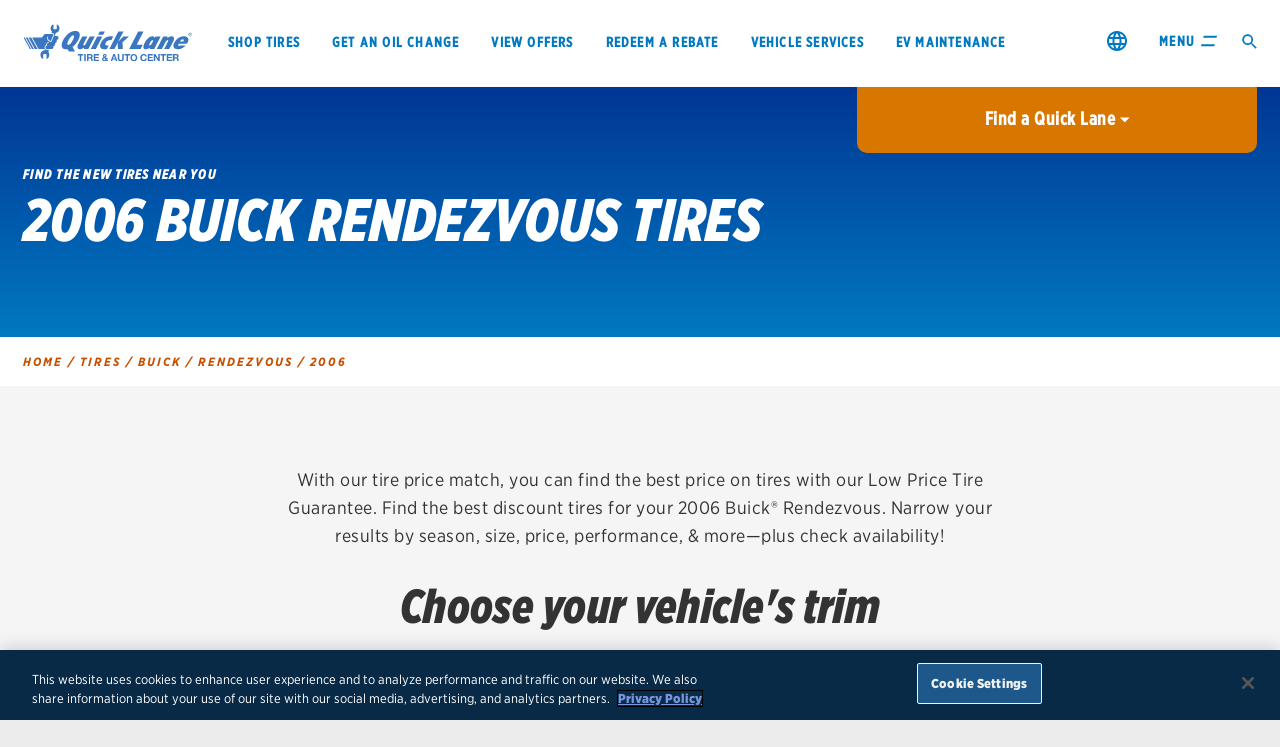

--- FILE ---
content_type: text/html;charset=utf-8
request_url: https://www.quicklane.com/en-us/find-tires/buick/rendezvous/2006/
body_size: 9852
content:
<!DOCTYPE html>
<html class="no-js" lang="en">
<head>
    
    


    
        
                <!-- OneTrust Cookies Consent Notice start -->
                <script defer="defer" type="text/javascript" src="/.rum/@adobe/helix-rum-js@%5E2/dist/rum-standalone.js"></script>
<script src="https://cdn.cookielaw.org/scripttemplates/otSDKStub.js" defer type="text/javascript" charset="UTF-8" data-domain-script="2b7857b7-9f26-4d6f-8939-14422e792f1a"></script>
                <script type="text/javascript">
                        //The script below is to replace “OptanonWrapper()” in your instance of the OneTrust cookie script
                        // function to pull cookie value
                        function getCookie(name) {
                                var value = "; " + document.cookie;
                                var parts = value.split("; " + name + "=");
                                if (parts.length == 2) return parts.pop().split(";").shift();
                        }
                        function OptanonWrapper() {
                                // Get initial OnetrustActiveGroups ids
                                if(typeof OptanonWrapperCount == "undefined"){
                                otGetInitialGrps();
                                }
                                
                                //Delete cookies
                                otDeleteCookie(otIniGrps);
                                
                                // Assign OnetrustActiveGroups to custom variable
                                function otGetInitialGrps(){
                                OptanonWrapperCount = '';
                                otIniGrps =  OnetrustActiveGroups;
                                // console.log("otGetInitialGrps", otIniGrps)
                                }
                                
                                function otDeleteCookie(iniOptGrpId)
                                {
                                var otDomainGrps = JSON.parse(JSON.stringify(Optanon.GetDomainData().Groups));
                                var otDeletedGrpIds = otGetInactiveId(iniOptGrpId, OnetrustActiveGroups);
                                if(otDeletedGrpIds.length != 0 && otDomainGrps.length !=0){
                                for(var i=0; i < otDomainGrps.length; i++){
                                //Check if CustomGroupId matches
                                if(otDomainGrps[i]['CustomGroupId'] != '' && otDeletedGrpIds.includes(otDomainGrps[i]['CustomGroupId'])){
                                for(var j=0; j < otDomainGrps[i]['Cookies'].length; j++){
                                // console.log("otDeleteCookie",otDomainGrps[i]['Cookies'][j]['Name'])
                                //Delete cookie
                                eraseCookie(otDomainGrps[i]['Cookies'][j]['Name']);
                                }
                                }
                                
                                //Check if Hostid matches
                                if(otDomainGrps[i]['Hosts'].length != 0){
                                for(var j=0; j < otDomainGrps[i]['Hosts'].length; j++){
                                //Check if HostId presents in the deleted list and cookie array is not blank
                                if(otDeletedGrpIds.includes(otDomainGrps[i]['Hosts'][j]['HostId']) && otDomainGrps[i]['Hosts'][j]['Cookies'].length !=0){
                                        for(var k=0; k < otDomainGrps[i]['Hosts'][j]['Cookies'].length; k++){
                                        //Delete cookie
                                        eraseCookie(otDomainGrps[i]['Hosts'][j]['Cookies'][k]['Name']);
                                        }
                                }
                                }
                                }
                                
                                }
                                }
                                otGetInitialGrps(); //Reassign new group ids
                                }
                                
                                //Get inactive ids
                                function otGetInactiveId(customIniId, otActiveGrp){
                                //Initial OnetrustActiveGroups
                                // console.log("otGetInactiveId",customIniId)
                                customIniId = customIniId.split(",");
                                customIniId = customIniId.filter(Boolean);
                                
                                //After action OnetrustActiveGroups
                                otActiveGrp = otActiveGrp.split(",");
                                otActiveGrp = otActiveGrp.filter(Boolean);
                                
                                var result=[];
                                for (var i=0; i < customIniId.length; i++){
                                if ( otActiveGrp.indexOf(customIniId[i]) <= -1 ){
                                result.push(customIniId[i]);
                                }
                                }
                                return result;
                                }
                                
                                function eraseCookie(name) {
                                var hostname = window.location.hostname;
                                var domainParts = hostname.split('.');
                                var pathArray = window.location.pathname.split('/');

                                // Build list of domains to try
                                var domains = [];

                                // Start full hostname
                                domains.push(hostname);

                                // If hostname has subdomains, loop and collect all levels
                                if (domainParts.length > 2) {
                                        for (var i = 1; i <= domainParts.length - 2; i++) {
                                        domains.push(domainParts.slice(i).join('.'));
                                        }
                                }

                                // Always add base domain
                                domains.push(domainParts.slice(-2).join('.'));

                                // Also add with leading dot versions
                                var additionalDomains = [];
                                for (var i = 0; i < domains.length; i++) {
                                        if (domains[i].charAt(0) !== '.') {
                                        additionalDomains.push('.' + domains[i]);
                                        }
                                }
                                domains = domains.concat(additionalDomains);

                                // Remove duplicates (optional)
                                domains = domains.filter(function(value, index, self) {
                                        return self.indexOf(value) === index;
                                });

                                // Log domains we're deleting from (for debugging)
                                console.log("Deleting cookie from domains: ", domains);

                                // Delete from all domain variants and all path levels
                                for (var d = 0; d < domains.length; d++) {
                                        var domainName = domains[d];

                                        // Start with root path
                                        document.cookie = name + '=; Max-Age=-99999999; Path=/; Domain=' + domainName + ';';
                                        document.cookie = name + '=; Max-Age=-99999999; Path=/;';

                                        // Loop through path hierarchy
                                        for (var i = 0; i < pathArray.length; i++) {
                                        if (pathArray[i]) {
                                                var currentPath = pathArray.slice(0, i + 1).join('/');

                                                document.cookie = name + '=; Max-Age=-99999999; Path=/' + currentPath + '; Domain=' + domainName + ';';
                                                document.cookie = name + '=; Max-Age=-99999999; Path=/' + currentPath + ';';

                                                // Optional: handle trailing slash
                                                document.cookie = name + '=; Max-Age=-99999999; Path=/' + currentPath + '/; Domain=' + domainName + ';';
                                                document.cookie = name + '=; Max-Age=-99999999; Path=/' + currentPath + '/;';
                                        }
                                        }
                                }

                                // Also remove local storage
                                try {
                                        localStorage.removeItem(name);
                                } catch (e) {
                                        console.warn('LocalStorage remove error:', e);
                                }

                                console.log("Attempted to delete cookie: ", name);
                                }
                                
                                console.log("OptanonWrapper called");
                                var OABCcookieName = "OptanonAlertBoxClosed";
                                var bannerAcceptBtn = document.getElementById("onetrust-accept-btn-handler");
                                var bannerRejectBtn = document.getElementById("onetrust-reject-all-handler");
                                var pcAllowAllBtn = document.getElementById("accept-recommended-btn-handler");
                                var pcSaveBtn = document.getElementsByClassName("save-preference-btn-handler onetrust-close-btn-handler")[0];
                                var pcRejectBtn = document.getElementsByClassName("ot-pc-refuse-all-handler");
                                var OABCcookie = getCookie(OABCcookieName);
                                
                                
                                // IF logic needed here because ot-banner-sdk DIV is not injected on page loads if banner is not exposed
                                if (!OABCcookie && bannerAcceptBtn) {
                                bannerAcceptBtn.addEventListener('click', function() {
                                console.log("Allowed all via Banner");
                                location.reload();
                                });
                                }
                                if (pcAllowAllBtn) {
                                pcAllowAllBtn.addEventListener('click', function() {
                                console.log("Allowed all via Preference Center");
                                location.reload();
                                });
                                }
                                if(pcSaveBtn){
                                pcSaveBtn.addEventListener('click', function() {
                                setTimeout(function() {
                                console.log("Set custom settings via Preference Center");
                                location.reload();
                                }, 1000) //quick timeout so that the consent receipt can be sent and the cookie can be updated
                                });
                                }
                                if(pcRejectBtn){
                                pcRejectBtn.addEventListener('click', function() {
                                setTimeout(function() {
                                console.log("Rejected all via Preference Center");
                                location.reload();
                                }, 1000) //quick timeout so that the consent receipt can be sent and the cookie can be updated
                                });
                                }
                                if(bannerRejectBtn){
                                bannerRejectBtn.addEventListener('click', function() {
                                setTimeout(function() {
                                console.log("Rejected all via Preference Center");
                                location.reload();
                                }, 1000) //quick timeout so that the consent receipt can be sent and the cookie can be updated
                                });
                                }
                        
                        }

                </script>
                <!-- OneTrust Cookies Consent Notice end -->
        



    <title>2006 Buick Rendezvous Tires  | We Tire Price Match | Quick Lane Tire &amp; Auto Center</title>
    <meta name="description" content="With our tire price match, you can find the best price on tires with our Low Price Tire Guarantee. Find the best discount tires for your 2006 Buick® Rendezvous. Narrow your results by season, size, price, performance, &amp; more—plus check availability!"/>
    
    <link rel="canonical" href="https://www.quicklane.com/en-us/find-tires/buick/rendezvous/2006/"/>
    

    
    

    <meta name="og:url" content="https://www.quicklane.com/en-us/find-tires/buick/rendezvous/2006/"/>
    <meta name="og:type" content="website"/>
    <meta name="og:title" content="2006 Buick Rendezvous Tires  | We Tire Price Match | Quick Lane Tire &amp; Auto Center"/>
    <meta name="og:description" content="With our tire price match, you can find the best price on tires with our Low Price Tire Guarantee. Find the best discount tires for your 2006 Buick® Rendezvous. Narrow your results by season, size, price, performance, &amp; more—plus check availability!"/>
    <meta property="og:site_name" content="Quicklane"/>


<meta name="viewport" content="width=device-width, initial-scale=1"/>
<meta http-equiv="X-UA-Compatible" content="IE=Edge"/>
<meta charset="utf-8"/>
<meta name="viewport" content="initial-scale=1, width=device-width, height=device-height"/>


    

<link rel="preload" as="image" href="/etc.clientlibs/quicklane-global/clientlibs/clientlib-site/resources/images/headerlogo.svg" fetchpriority="high"/>

<link rel="shortcut icon" type="image/icon" href="/etc.clientlibs/quicklane-global/clientlibs/quicklane-global/resources/favicon-32x32.png"/>
<link rel="apple-touch-icon" sizes="180x180" href="/etc.clientlibs/quicklane-global/clientlibs/quicklane-global/resources/apple-touch-icon.png"/>
<link rel="icon" type="image/png" sizes="32x32" href="/etc.clientlibs/quicklane-global/clientlibs/quicklane-global/resources/favicon-32x32.png"/>
<link rel="icon" type="image/png" sizes="16x16" href="/etc.clientlibs/quicklane-global/clientlibs/quicklane-global/resources/favicon-16x16.png"/>
<link rel="mask-icon" href="/etc.clientlibs/quicklane-global/clientlibs/quicklane-global/resources/safari-pinned-tab.svg" color="#5bbad5"/>
<meta name="theme-color" content="#ffffff"/>







    
<link rel="stylesheet" href="/etc.clientlibs/quicklane-global/clientlibs/clientlib-base.lc-3c3f5dd55b9ba40f3a512eeabe9e111c-lc.min.css" type="text/css">
<link rel="stylesheet" href="/etc.clientlibs/quicklane-global/clientlibs/clientlib-dependencies.lc-d41d8cd98f00b204e9800998ecf8427e-lc.min.css" type="text/css">
<link rel="stylesheet" href="/etc.clientlibs/quicklane-global/clientlibs/clientlib-site.lc-c75685bb4888d0b5c49d41ecdfe95b4a-lc.min.css" type="text/css">







    

        <script type='text/javascript'>
            var selectedStoreIdKey = 'en_US-selectedStoreId';
            var qlCode = localStorage.getItem(selectedStoreIdKey) || '';

            var radUIVersion = window.outerWidth >= 992 ? 'ui:rad:pc' : (window.outerWidth < 768 ? 'ui:rad:mobile' : 'ui:rad:tablet');

            var digitaldata = digitaldata || {};

            digitaldata.page = {
                pageName: 'qln:home:homepage',
                siteSection: 'home',
                hierarchy: 'qln:home',
                userLanguage: 'eng',
                pageNameNoVehicle: 'qln:home:homepage',
                client: 'fcsd',
                site: 'quicklane.com',
                radUIVersion: radUIVersion,
                variantName: 'home\u002Dload',
            };

            digitaldata.user = {
                fdafCode: '',
                qlCode: qlCode
            };

            digitaldata.onclick = {};
            digitaldata.action = {};
            digitaldata.vehicle = {};
            digitaldata.event = {
                action: ''
            };

        </script>

        <script type="text/plain" class="optanon-category-6" src="//assets.adobedtm.com/launch-EN016bc15e89e54bdf902910140bd811d9.min.js" async></script>
    

    


<!-- <link rel="stylesheet" href="https://cloud.typography.com/6406872/6537412/css/fonts.css"
      media="print" onload="this.media='all'"/> -->





</head>
<body>


    


<div id="quicklaneglobal-page">
    <nav role="navigation">
        
        

    <div class="globalNavigation" id="global-nav">
        <div class="global-nav-wrapper">
            <div class="primary-nav-container">
                <div class="logo" data-imageLogo="/content/dam/quicklane-global/us/en_us/images/brand/footerheader.svg">
                    <a href="/en-us/">
                        <img alt="Quick Lane homepage." src="/content/dam/quicklane-global/us/en_us/images/brand/footerheader.svg" data-fallback="/etc.clientlibs/quicklane-global/clientlibs/clientlib-site/resources/images/headerlogo.svg" style="width: 100%; height: auto; max-width: 169px; aspect-ratio: 169/37; object-fit: contain; object-position: left center;" decoding="async" fetchpriority="high"/>
                    </a>
                </div>
                <div class="primaryNav">
                    <nav aria-label="Primary Nav">
                        <ul>
                            
                                <li><a aria-label="Search for tires at Quick Lane." href="/en-us/tires/">Shop tires</a> </li>
                            
                                <li><a aria-label="Oil change and essential maintenance." href="/en-us/services/oil-change/">Get an oil change</a> </li>
                            
                                <li><a aria-label="Offers, rebates and coupons available at Quick Lane." href="/en-us/savings/coupons-offers-rebates/">View offers</a> </li>
                            
                                <li><a aria-label="redeem a rebate." href="/en-us/savings/rebates/">Redeem a rebate</a> </li>
                            
                                <li><a href="/en-us/services/">VEHICLE SERVICES</a> </li>
                            
                                <li><a href="/en-us/services/ev-maintenance/">EV MAINTENANCE</a> </li>
                            
                        </ul>
                    </nav>
                </div>
                <div class="nav-controls">
                    <div class="country-selector-link country-selector-link--global-nav">
                        <a class="country-selector-link__anchor" href="/en-us/country-selector/" aria-label="change region">
                            <img class="country-selector-link__icon" data-lazy-src="/content/dam/quicklane-global/ma/icons/country-selector/globe-icon.svg" alt=""/>
                        </a>
                    </div>
                    <div class="menu-toggle">
                        <button>
                            <span class="menuLabel">Menu</span>
                            <svg class="menuIcon" viewBox="0 0 32 22" version="1.1" xmlns="http://www.w3.org/2000/svg" xmlns:xlink="http://www.w3.org/1999/xlink">
                                <g stroke="none" stroke-width="1" fill="none" fill-rule="evenodd">
                                    <path id="top" fill="#0079C1" d="M4.35725098 4.71895425 5.41999512 0.66666667 32 0.66666667 30.9372559 4.71895425z"></path>
                                    <path id="mid" fill="#0079C1" d="M3.29450684 8.7712418 29.8745117 8.7712418 28.8117676 12.8235294 2.2317627 12.8235294z"></path>
                                    <path id="bot" fill="#0079C1" d="M0 21.3333333 1.06274414 17.2810458 27.642749 17.2810458 26.5800049 21.3333333z"></path>

                                    <path id="closeTop" fill="#0079C1" d="M6 0.666666687 28.2218552 21.3333333 22 21.3333333 0 0.666666687z"></path>
                                    <path id="closeBot" fill="#0079C1" d="M0 21.3333333 22 0.66666667 28.2218552 0.66666667 6 21.333334z"></path>

                                </g>
                            </svg>
                        </button>
                    </div>
                    <div class="search-toggle" id="search-toggle" data-approot='/content/quicklane-global/us/en-us/home/search.html' data-headlinetext="What are you looking for?" data-searchplaceholder="Search Quick Lane" data-linkslabel="We think these might help you: " data-link1label="When to replace your tires" data-link1aria="Link to article." data-link1url="/en-us/services/education/tires/when-to-buy-new-tires/" data-link2label="How to jump-start a battery" data-link2url="/en-us/services/education/battery/how-to-jump-start-a-battery/" data-link2aria="Link to article. " data-searchbylocationplaceholder='City or ZIP Code'>
                         <svg width="15" height="15" viewBox="0 0 22 22" xmlns="http://www.w3.org/2000/svg" aria-label="Open Search" fill="#0079C1" fill-rule="evenodd"><path d="M20.583 13.25h-.969l-.337.334a7.89 7.89 0 0 1 1.913 5.155 7.928 7.928 0 0 1-7.928 7.928 7.928 7.928 0 1 1 0-15.856c1.97 0 3.766.722 5.153 1.91l.337-.334v-.966l6.096-6.088 1.819 1.819-6.084 6.098zm-7.25.083a5.333 5.333 0 1 0 0 10.667 5.333 5.333 0 0 0 0-10.667z" transform="matrix(1 0 0 -1 -5 27)"></path></svg>
                    </div>
                </div>
            </div>
            <div class="expanded-nav-container">
                <div class="expanded-content">
                    <div class="search-container">
                        <input type="text" class="searchText" data-approot='/content/quicklane-global/us/en-us/home/search.html' placeholder="Search Quick Lane topics"/>
                        <div class="search-bar-icon">
                                <svg viewBox="0 0 22 22" xmlns="http://www.w3.org/2000/svg" aria-label="Open Search" fill="#0079C1" fill-rule="evenodd"><path d="M20.583 13.25h-.969l-.337.334a7.89 7.89 0 0 1 1.913 5.155 7.928 7.928 0 0 1-7.928 7.928 7.928 7.928 0 1 1 0-15.856c1.97 0 3.766.722 5.153 1.91l.337-.334v-.966l6.096-6.088 1.819 1.819-6.084 6.098zm-7.25.083a5.333 5.333 0 1 0 0 10.667 5.333 5.333 0 0 0 0-10.667z" transform="matrix(1 0 0 -1 -5 27)"></path></svg>
                        </div>
                    </div>
                    <div class="nav-dealer-container">
                        <div class="expanded-primary-nav-root">
                            <nav aria-label="Primary Nav Items">
                                <ul>
                                    
                                        <li><a aria-label="Search for tires at Quick Lane." href="/en-us/tires/">Shop tires</a> </li>
                                    
                                        <li><a aria-label="Oil change and essential maintenance." href="/en-us/services/oil-change/">Get an oil change</a> </li>
                                    
                                        <li><a aria-label="Offers, rebates and coupons available at Quick Lane." href="/en-us/savings/coupons-offers-rebates/">View offers</a> </li>
                                    
                                        <li><a aria-label="redeem a rebate." href="/en-us/savings/rebates/">Redeem a rebate</a> </li>
                                    
                                        <li><a href="/en-us/services/">VEHICLE SERVICES</a> </li>
                                    
                                        <li><a href="/en-us/services/ev-maintenance/">EV MAINTENANCE</a> </li>
                                    
                                </ul>
                            </nav>
                        </div>
                        <div class="dealerInfo" id="nav-store-info" data-change-cta="Change your location" data-search-cta="Find a Quick Lane near you"></div>
                    </div>
                </div>
                <div class="secondary-nav-wrapper">
                    <div class="secondary-nav-container">
                        <h3 class="nav-title"><a aria-label="Quick Lane tires information." href="/en-us/tires/"> Tires</a></h3>
                        <nav aria-label="Secondary Nav Items">
                            <ul>
                                
                                    <li><a aria-label="BF Goodrich tire brand details." href="/en-us/tires/tire-brands/bfgoodrich/">BFGoodrich</a> </li>
                                
                                    <li><a aria-label="Bridgestone tire brand details." href="/en-us/tires/tire-brands/bridgestone/">Bridgestone</a> </li>
                                
                                    <li><a aria-label="Continental tire brand details." href="/en-us/tires/tire-brands/continental/">Continental</a> </li>
                                
                                    <li><a aria-label="Cooper tire brand details." href="/en-us/tires/tire-brands/cooper/">Cooper</a> </li>
                                
                                    <li><a aria-label="Firestone tire brand details." href="/en-us/tires/tire-brands/firestone/">Firestone</a> </li>
                                
                                
                                    <li class="view-more"><a class="text-link" href="/en-us/tires/tire-brands/">View all tire brands</a> </li>
                                
                            </ul>
                        </nav>
                    </div>
                    <div class="secondary-nav-container">
                        <h3 class="nav-title"><a aria-label="services available at Quick Lane." href="/en-us/services/">Services</a></h3>
                        <nav aria-label="Secondary Nav Items for Second Row">
                            <ul>
                                
                                    <li><a aria-label="Tire services." href="/en-us/services/tires/">Tires</a> </li>
                                
                                    <li><a aria-label="Oil change and essential maintenance services." href="/en-us/services/oil-change/">Oil change &amp; maintenance</a> </li>
                                
                                    <li><a aria-label="brakes services." href="/en-us/services/brake-service/">Brakes</a> </li>
                                
                                    <li><a aria-label="battery services." href="/en-us/services/batteries/">Batteries</a> </li>
                                
                                    <li><a aria-label="air conditioning system services." href="/en-us/services/air-conditioning/">Air conditioning system</a> </li>
                                
                                    <li><a aria-label="belts and hoses services." href="/en-us/services/belts-hoses/">Belts &amp; hoses</a> </li>
                                
                                
                                    <li class="view-more"><a class="text-link" href="/en-us/services/">View all services</a> </li>
                                
                            </ul>
                        </nav>
                    </div>
                    <div class="secondary-nav-container">
                        <h3 class="nav-title"><a aria-label="Savings details." href="/en-us/savings/">Savings</a></h3>
                        <nav aria-label="Secondary Nav Items for Third Row">
                            <ul>
                                
                                    <li><a aria-label="Quick Lane offers, rebates and coupons." href="/en-us/savings/offers-rebates-coupons/">Offers, rebates &amp; coupons1</a> </li>
                                
                                    <li><a aria-label="rebate redemption page." href="/en-us/savings/rebates/">Get rebates</a> </li>
                                
                                    <li><a aria-label="check rebate status." href="/en-us/savings/rebates/status/">Check rebate status</a> </li>
                                
                                    <li><a aria-label="Quick Lane credit card details." href="/en-us/savings/credit-card-offer/">Quick Lane Credit Card</a> </li>
                                
                                
                            </ul>
                        </nav>
                    </div>
                    <div class="secondary-nav-container">
                        <h3 class="nav-title"><a aria-label="About Quick Lane." href="/en-us/about/">About us</a></h3>
                        <nav aria-label="Secondary Nav Items for Fourth Row">
                            <ul>
                                
                                    <li><a aria-label="Quick Lane contact information." href="/en-us/about/contact/">Contact us</a> </li>
                                
                                    <li><a aria-label="Career details." href="/en-us/about/careers/">Careers</a> </li>
                                
                                    <li><a aria-label="frequently asked questions." href="/en-us/about/faq/">FAQs</a> </li>
                                
                                
                            </ul>
                        </nav>
                    </div>
                </div>
            </div>
        </div>
        <div class="notification-banner">
            
                <div class="notification-banner__wrapper hidden" id="notification-banner-56428ba8" data-hide-close-button="false" data-hide-banner="true">
                    <div class="notification-banner__content">
                        









<p><strong>COVID-19 Response:</strong>  We’re open and continuing to take extra care when serving your vehicle maintenance needs.  <a aria-label="Covid-19 updates page." href="/en-us/about/coronavirus-updates/">Learn more.</a></p>





















                    </div>
                    <button class="notification-banner__close-button " aria-label='Close Notification Banner'>
                        <svg className='closeX' width='32px' height='32px' viewBox='0 0 32 32' xmlns='http://www.w3.org/2000/svg'>
                            <line x1='4' x2='28' y1='4' y2='28'/>
                            <line x1='28' x2='4' y1='4' y2='28'/>
                        </svg>
                    </button>
                </div>
            
        </div>
    </div>




    </nav>
    
        
                

    <div id="store-tab" data-headLine="Find  a Quick Lane" data-search-cta-mobile="Enter your ZIP Code" data-scheduleservicesmarttpath="/en-us/stores/schedule-service/" data-scheduleservicesmarttcTA="Schedule Service" data-excludedschedulerids="[&#34;QL268&#34;,&#34;QL890&#34;,&#34;QL461&#34;,&#34;QL279&#34;,&#34;QL644&#34;,&#34;QLC36&#34;,&#34;QL082&#34;,&#34;QL656&#34;,&#34;QLC71&#34;,&#34;QLC33&#34;,&#34;QL926&#34;,&#34;QL403&#34;,&#34;QL770&#34;,&#34;QLB90&#34;,&#34;QL917&#34;,&#34;QLB93&#34;,&#34;QL518&#34;]" data-detailsCTA="Details" data-address="Address" data-hours="Hours" data-callCTA="Call" data-searchbylocationplaceholder='City or ZIP Code' data-moreDetailsText="Details" data-useMyLocationText="Use My Location" data-changeLocationText="Change Location">
    </div>


        


    
  <div id="global-market-configuration" data-dslservicesHost="https://api.mss.ford.com/digitalservices" data-apikey="Ak0GskLYZ0MH8j-Ok61dyk_NKlCZgvY4rLZmNoNQWJvNpHL0327YiD-bbSrrC7Qj" data-approot="/en-us/stores/" data-googlesearchserviceshost="https://www.gservices.ford.com" data-useaemstoresendpoint="false" data-useaemoffersendpoint="false" data-displaycanadianoffers="false" data-detailsroot="/en-us/oil-change-tire-auto-repair-store" data-norecordsfound="No records found" data-offerdetailsroot="/en-us/savings/coupons-offers-rebates/" data-storeofferdetailsroot="/en-us/savings/offer-details.html/" data-locale="en_US" data-clientkey="6LdDPbcZAAAAAAEOGPWS7vuW5-78mBSSjVbBA6cr" data-clientkeyProd="6LeCPbcZAAAAAOPEO05lYLXCWzE3wdNODsABgpnc"></div>


    <main role="main" id="th-kanda-font">
        <div class="dynamic-seo-tire-finder">


    
        <div class="tire-finder">
            <!-- Mobile breadcrumbs starts here -->
            <nav class="mobile-breadcrumb" aria-label="Breadcrumb">
                
    <ol class="breadcrumb" itemscope itemtype="http://schema.org/BreadcrumbList">
        <li itemprop="itemListElement" itemscope itemtype="http://schema.org/ListItem">
            <a href="/en-us/" itemprop="item">
                <span itemprop="name">home</span>
            </a>
            <meta itemprop="position" content="1"/>
            
                <span class='bread-crumb-divider'> &sol; </span>
            
        </li>
    
        <li itemprop="itemListElement" itemscope itemtype="http://schema.org/ListItem">
            <a href="/en-us/find-tires/" itemprop="item">
                <span itemprop="name">Tires</span>
            </a>
            <meta itemprop="position" content="2"/>
            
                <span class='bread-crumb-divider'> &sol; </span>
            
        </li>
    
        <li itemprop="itemListElement" itemscope itemtype="http://schema.org/ListItem">
            <a href="/en-us/find-tires/buick/" itemprop="item">
                <span itemprop="name">Buick</span>
            </a>
            <meta itemprop="position" content="3"/>
            
                <span class='bread-crumb-divider'> &sol; </span>
            
        </li>
    
        <li itemprop="itemListElement" itemscope itemtype="http://schema.org/ListItem">
            <a href="/en-us/find-tires/buick/rendezvous/" itemprop="item">
                <span itemprop="name">Rendezvous</span>
            </a>
            <meta itemprop="position" content="4"/>
            
                <span class='bread-crumb-divider'> &sol; </span>
            
        </li>
    
        <li itemprop="itemListElement" itemscope itemtype="http://schema.org/ListItem">
            <a href="/en-us/find-tires/buick/rendezvous/2006/" itemprop="item">
                <span itemprop="name">2006</span>
            </a>
            <meta itemprop="position" content="5"/>
            
        </li>
    </ol>




            </nav>
            <!-- Mobile breadcrumbs ends here -->
            <!-- Hero starts here -->
            <div class="hero">
                <div class="grid-container full">
                    <div class="grid-x">
                        <div class="copy-container cell align-self-middle small-12">
                            <div class="copy">
                                <h2 class="eyebrowText">
                                     FIND THE NEW TIRES NEAR YOU
                                </h2>
                                <h1 class="title">
                                    <div>2006
                                        Buick
                                        Rendezvous Tires
                                    </div>
                                </h1>
                            </div>
                        </div>
                    </div>
                </div>
            </div>
            <!-- Hero ends here -->
            <!-- Desktop breadcrumbs starts here -->
            <nav class="desktop-breadcrumb" aria-label="Breadcrumb">
                
    <ol class="breadcrumb" itemscope itemtype="http://schema.org/BreadcrumbList">
        <li itemprop="itemListElement" itemscope itemtype="http://schema.org/ListItem">
            <a href="/en-us/" itemprop="item">
                <span itemprop="name">home</span>
            </a>
            <meta itemprop="position" content="1"/>
            
                <span class='bread-crumb-divider'> &sol; </span>
            
        </li>
    
        <li itemprop="itemListElement" itemscope itemtype="http://schema.org/ListItem">
            <a href="/en-us/find-tires/" itemprop="item">
                <span itemprop="name">Tires</span>
            </a>
            <meta itemprop="position" content="2"/>
            
                <span class='bread-crumb-divider'> &sol; </span>
            
        </li>
    
        <li itemprop="itemListElement" itemscope itemtype="http://schema.org/ListItem">
            <a href="/en-us/find-tires/buick/" itemprop="item">
                <span itemprop="name">Buick</span>
            </a>
            <meta itemprop="position" content="3"/>
            
                <span class='bread-crumb-divider'> &sol; </span>
            
        </li>
    
        <li itemprop="itemListElement" itemscope itemtype="http://schema.org/ListItem">
            <a href="/en-us/find-tires/buick/rendezvous/" itemprop="item">
                <span itemprop="name">Rendezvous</span>
            </a>
            <meta itemprop="position" content="4"/>
            
                <span class='bread-crumb-divider'> &sol; </span>
            
        </li>
    
        <li itemprop="itemListElement" itemscope itemtype="http://schema.org/ListItem">
            <a href="/en-us/find-tires/buick/rendezvous/2006/" itemprop="item">
                <span itemprop="name">2006</span>
            </a>
            <meta itemprop="position" content="5"/>
            
        </li>
    </ol>




            </nav>
            <!-- Desktop breadcrumbs ends here -->
            <div class="tire-finder__outer">
                <div class="tire-finder__inner">
                    <div class="tire-finder__description">
                        <p>
                            With our tire price match, you can find the best price on tires with our Low Price Tire Guarantee. Find the best discount tires for your 2006 Buick® Rendezvous. Narrow your results by season, size, price, performance, &amp; more—plus check availability!
                        </p>
                    </div>
                    <div class="tire-finder__title">
                        <h2>
                            Choose your vehicle&#39;s trim
                        </h2>
                    </div>
                    <div class="tire-finder__instructions">
                        <p>
                            Enter the trim of your vehicle and select it from the list below.
                        </p>
                    </div>
                    <div class="tire-finder__selection">
                        <div class="tire-finder__search-box">
                            <input placeholder="ex: CX" autocomplete="off" aria-controls="tirefinder-listbox" aria-expanded="true" aria-autocomplete="both" role="combobox"/>
                        </div>
                        <div class="tire-finder__selection-list">
                            <ul role="listbox" id="tirefinder-listbox">
                                
                                    <li role="option" id="tirefinder-listbox-option-unknown" aria-selected="false">
                                        <a href="/en-us/tires/find-the-right-tire/results.html?make=Buick&model=Rendezvous&year=2006&trim=unknown//" tabindex="-1">
                                          I don&#39;t know my trim
                                        </a>
                                    </li>
                                
                                    <li role="option" id="tirefinder-listbox-option-cx" aria-selected="false">
                                        <a href="/en-us/tires/find-the-right-tire/results.html?make=Buick&model=Rendezvous&year=2006&trim=cx//" tabindex="-1">
                                          CX
                                        </a>
                                    </li>
                                
                                    <li role="option" id="tirefinder-listbox-option-cxl" aria-selected="false">
                                        <a href="/en-us/tires/find-the-right-tire/results.html?make=Buick&model=Rendezvous&year=2006&trim=cxl//" tabindex="-1">
                                          CXL
                                        </a>
                                    </li>
                                
                            </ul>
                        </div>
                    </div>
                </div>
            </div>
        </div>
    

</div>

<div class="root responsivegrid">


<div class="aem-Grid aem-Grid--12 aem-Grid--default--12 ">
    
    
    
</div>
</div>


    </main>
    <footer role="contentinfo">
        <div>

  <div class="disclaimer" hidden>
    <div class="close icon-close2"></div>
    <div class="text"></div>
  </div>

</div>

    
    
    <div class="footer-main" id="global-footer">
        <div class="footer-inner"> <!--xy grid vertical-->
            <div class="footer-row accordion-nav"><!--xy grid horizontal-->
                <div class="footer-coll"><!--xy grid cell-->
                    <div class="footer-nav-container js-accordion-target">
                        <h3 class="footer-nav-title">About Quick Lane</h3>
                        <nav aria-label="Footer Nav Items">
                            <ul>
                                
                                    <li><a aria-label="About us page" href="/en-us/about/">About us</a>
                                    </li>
                                
                                    <li><a aria-label="Contact us page" href="/en-us/about/contact/">Contact us</a>
                                    </li>
                                
                                    <li><a aria-label="Careers page" href="/en-us/about/careers/">Careers</a>
                                    </li>
                                
                                    <li><a aria-label="Quick Lane Racing" href="/en-us/about/racing/">Quick Lane Racing</a>
                                    </li>
                                
                                    <li><a aria-label="Fleet services page" href="/en-us/about/fleet/">Fleet services</a>
                                    </li>
                                
                                    <li><a aria-label="Quick Lane frequently asked questions." href="/en-us/about/faq/">FAQs</a>
                                    </li>
                                
                                    <li><a aria-label="Service centers page" href="/en-us/service-centers/">Service Centers</a>
                                    </li>
                                
                            </ul>
                        </nav>
                    </div>
                    <div class="footer-nav-container social-links">
                        <h3 class="footer-nav-title"></h3>
                        <nav aria-label="Social Links">
                            <ul id="global-social-nav-footer" class="social-icon-large">
                                
                            </ul>
                        </nav>
                    </div>
                </div>


                <div class="footer-coll">
                    <div class="footer-nav-container js-accordion-target">
                        <h3 class="footer-nav-title">Tires</h3>
                        <nav aria-label="Second Footer Nav Row">
                            <ul>
                                
                                    <li><a aria-label="Find tires by make" href="/en-us/find-tires/">Find Tires by Make</a>
                                    </li>
                                
                                    <li><a aria-label="Find tires at Quick Lane." href="/en-us/tires/">Search tires</a>
                                    </li>
                                
                                    <li><a aria-label="BF Goodrich® brand page." href="/en-us/tires/tire-brands/bfgoodrich/">BFGoodrich®</a>
                                    </li>
                                
                                    <li><a aria-label="Bridgestone brand page." href="/en-us/tires/tire-brands/bridgestone/">Bridgestone</a>
                                    </li>
                                
                                    <li><a aria-label="Continental brand page." href="/en-us/tires/tire-brands/continental/">Continental</a>
                                    </li>
                                
                                    <li><a aria-label="Cooper® Tires brand page." href="/en-us/tires/tire-brands/cooper/">Cooper®</a>
                                    </li>
                                
                                    <li><a aria-label="Falken Tires brand page" href="/en-us/tires/tire-brands/falken/">Falken Tires</a>
                                    </li>
                                
                                    <li><a aria-label="Firestone brand page." href="/en-us/tires/tire-brands/firestone/">Firestone</a>
                                    </li>
                                
                                    <li><a aria-label="General Tire brand page" href="/en-us/tires/tire-brands/general/">General Tire</a>
                                    </li>
                                
                                    <li><a aria-label="Goodyear® brand page." href="/en-us/tires/tire-brands/goodyear/">Goodyear®</a>
                                    </li>
                                
                                    <li><a aria-label="Hankook brand page." href="/en-us/tires/tire-brands/hankook/">Hankook</a>
                                    </li>
                                
                                    <li><a aria-label="Kelly® Tires brand page." href="/en-us/tires/tire-brands/kelly/">Kelly® Tires</a>
                                    </li>
                                
                                    <li><a aria-label="Michelin brand page." href="/en-us/tires/tire-brands/michelin/">Michelin</a>
                                    </li>
                                
                                    <li><a aria-label="Nitto® brand page." href="/en-us/tires/tire-brands/nitto/">Nitto®</a>
                                    </li>
                                
                                    <li><a aria-label="Pirelli brand page." href="/en-us/tires/tire-brands/pirelli/">Pirelli</a>
                                    </li>
                                
                                    <li><a aria-label="Toyo® Tires brand page." href="/en-us/tires/tire-brands/toyo/">Toyo® Tires</a>
                                    </li>
                                
                                    <li><a aria-label="Uniroyal® brand page." href="/en-us/tires/tire-brands/uniroyal/">Uniroyal®</a>
                                    </li>
                                
                                    <li><a aria-label="Yokohama® brand page." href="/en-us/tires/tire-brands/yokohama/">Yokohama®</a>
                                    </li>
                                
                                    <li><a href="/en-us/tire-sitemap/">Tires Sitemap</a>
                                    </li>
                                
                            </ul>
                        </nav>
                    </div>
                </div>

                <div class="footer-coll">
                    <div class="footer-nav-container js-accordion-target">
                        <h3 class="footer-nav-title">Services</h3>
                        <nav aria-label="Third Footer Nav Row">
                            <ul>
                                
                                    <li><a aria-label="Tires services." href="/en-us/services/tires/">Tires</a>
                                    </li>
                                
                                    <li><a href="/en-us/services/ev-maintenance/">EV Maintenance</a>
                                    </li>
                                
                                    <li><a aria-label="Oil changes services." href="/en-us/services/oil-change/">Oil change &amp; maintenance</a>
                                    </li>
                                
                                    <li><a aria-label="Brakes services." href="/en-us/services/brake-service/">Brakes</a>
                                    </li>
                                
                                    <li><a aria-label="Battery services." href="/en-us/services/batteries/">Batteries</a>
                                    </li>
                                
                                    <li><a aria-label="Air conditioning" href="/en-us/services/air-conditioning/">Air conditioning system</a>
                                    </li>
                                
                                    <li><a aria-label="Belts &amp; hoses" href="/en-us/services/belts-hoses/">Belts &amp; hoses</a>
                                    </li>
                                
                                    <li><a aria-label="Wiper blades" href="/en-us/services/windshield-wiper-blades/">Wiper blades</a>
                                    </li>
                                
                                    <li><a aria-label="Lamps &amp; bulbs" href="/en-us/services/light-and-bulb-replacement/">Lamps &amp; bulbs</a>
                                    </li>
                                
                                    <li><a aria-label="Alternators &amp; electrical systems" href="/en-us/services/alternators/">Alternators &amp; electrical systems</a>
                                    </li>
                                
                                    <li><a aria-label="Alignments" href="/en-us/services/alignments/">Wheel alignment</a>
                                    </li>
                                
                                    <li><a aria-label="Transmission service" href="/en-us/services/transmission/">Transmission service</a>
                                    </li>
                                
                                    <li><a aria-label="Suspension &amp; steering" href="/en-us/services/steering-and-suspension/">Suspension &amp; steering</a>
                                    </li>
                                
                                    <li><a aria-label="Cooling system" href="/en-us/services/automotive-cooling-systems/">Cooling system</a>
                                    </li>
                                
                                    <li><a aria-label="Warranties" href="/en-us/services/warranties/">Warranties</a>
                                    </li>
                                
                                    <li><a aria-label="Vehicle checkup report" href="/en-us/services/vehicle-checkup/">Vehicle checkup report</a>
                                    </li>
                                
                                    <li><a aria-label="Education &amp; help" href="/en-us/services/education/">Education &amp; help</a>
                                    </li>
                                
                            </ul>
                        </nav>
                    </div>
                </div>

                <div class="footer-coll">
                    <div class="footer-nav-container js-accordion-target">
                        <h3 class="footer-nav-title">Savings</h3>
                        <nav aria-label="Fourth Footer Nav Row">
                            <ul>
                                
                                    <li><a aria-label="Offers, rebates &amp; coupons" href="/en-us/savings/offers-rebates-coupons/">Offers, rebates &amp; coupons</a>
                                    </li>
                                
                                    <li><a aria-label="Redeem rebates" href="/en-us/savings/rebates/">Redeem rebates</a>
                                    </li>
                                
                                    <li><a aria-label="Check rebate status" href="/en-us/savings/rebates/status/">Check rebate status</a>
                                    </li>
                                
                            </ul>
                        </nav>
                    </div>
                </div>
            </div>


            <div class="footer-row"> <!--xy grid horizontal-->
                <div class="footer-coll">
                    
    



                    <div class="country-selector-link country-selector-link--footer">
                        <a class="country-selector-link__anchor" href="/en-us/country-selector/">Change Region</a>
                    </div>
                </div>
                <div class="footer-coll">
                    <p>©2026 Quick Lane / Quick Lane® is a registered trademark of Ford Motor Company.</p>

                </div>
                <div class="footer-coll"> 
                    <p>
                        <a aria-label="Ford privacy policity" href="https://www.ford.com/help/privacy/" target="_blank">Privacy Notice</a>
                        
                        <span class=" ">/</span>
                    
                        <a href="#cookie-settings">Cookie Settings</a>
                        
                        <span class=" ">/</span>
                    
                        <a href="https://www.ford.com/help/privacy/ccpa/" target="_blank">Your Privacy Choices</a>
                        <span class="footer-icon">
                            <img src="/content/dam/quicklane-global/us/en_us/images/icons/ccpa-icon-ford_275x132.png" alt="Privacy Links Icon"/>
                        </span>
                        <span class=" ">/</span>
                    
                        <a aria-label="Quick lane terms and conditions link" href="/en-us/terms-and-conditions/">Terms and Conditions</a>
                        
                        <span class=" ">/</span>
                    
                        <a href="https://www.ford.com/help/privacy/#USprivacypolicy" target="_blank">Interest Based Ads</a>
                        
                        <span class=" ">/</span>
                    
                        <a aria-label="Quick Lane accessibility" href="/en-us/about/contact/">Accessibility</a>
                        
                        <span class="hideSpan ">/</span>
                    </p>
                </div>
                <div class="footer-coll"> 
                    <a href="/en-us/">
                        <div class="footer-logo" data-imageLogo="/content/dam/quicklane-global/us/en_us/images/brand/white-quick-lane-logo.svg">
                            <img alt="Quick Lane Logo linking to Quick Lane homepage." src="/content/dam/quicklane-global/us/en_us/images/brand/white-quick-lane-logo.svg"/>
                        </div>
                    </a>
                </div>
            </div>
        </div>
    </div>

    


    <div class="reveal" id="legal-modal" data-reveal>
         <h3 class="title">Thanks for stopping by</h3>
        <p><p>You’re about to leave Quick Lane for a third party&#39;s website. It’s always a good idea to review its privacy policy and other terms. If the new site fails to load, your pop-up blocker may be activated.</p>


</p>
        <a href="#" aria-label="Ok to leave current page and navigate to external site." data-action="ok" class="button" role="button">
            Ok
        </a>
        <a href="#" aria-label="Cancel and stay on current page." data-action="cancel" class="button secondary" role="button">
            Cancel
        </a>
        <button class="close-button" data-close aria-label="Exit window and stay on current page." type="button">
            Close
        </button>
    </div>




    </footer>
</div>
<script src="/etc.clientlibs/quicklane-global/clientlibs/clientlib-site.js"></script>


    
    
<script src="/etc.clientlibs/core/wcm/components/commons/site/clientlibs/container.lc-0a6aff292f5cc42142779cde92054524-lc.min.js"></script>
<script src="/etc.clientlibs/clientlibs/granite/jquery/granite/csrf.lc-652a558c3774088b61b0530c184710d1-lc.min.js"></script>
<script src="/etc.clientlibs/quicklane-global/clientlibs/clientlib-base.lc-4967765add8a922492a7528ec0884938-lc.min.js"></script>






    <script type="text/javascript" src="https://resources.digital-cloud-west.medallia.com/wdcwest/91031/onsite/embed.js" async></script>


    

</body>
</html>


--- FILE ---
content_type: application/x-javascript;charset=utf-8
request_url: https://smetrics.ford.com/b/ss/fmcquicklaneprod/10/JS-2.5.0-LEWM/s16174729938153?AQB=1&ndh=1&pf=1&callback=s_c_il[2].doPostbacks&et=1&t=18%2F0%2F2026%2010%3A3%3A2%200%200&d.&nsid=0&jsonv=1&.d&mid=08787411775475764326996343538245886217&ce=UTF-8&pageName=qln%3Ahome%3Ahomepage&g=https%3A%2F%2Fwww.quicklane.com%2Fen-us%2Ffind-tires%2Fbuick%2Frendezvous%2F2006%2F&cc=USD&ch=home&events=event17%2Cevent52&h1=qln%3Ahome&c3=D%3Dv3&c4=D%3Dv4&v4=eng&c8=typed-bookmarked&v8=typed-bookmarked&c11=D%3Dv11&v11=qln%3Ahome%3Ahomepage&c14=D%3Dv14&v14=fcsd&c15=D%3Dv15&v15=quicklane.com&c19=qln%3Ahome%3Ahomepage&c35=qln%3Ahome%3Ahomepage&c37=240102&v38=D%3Dv8&c39=qln%3Ahome%3Ahomepage&v39=v39%20no%20document.referrer%20found&v40=D%3Dv8&c47=D%3DUserAgent&v47=D%3DUserAgent&c48=event%3A%20visit%20start&v48=event%3A%20visit%20start&c49=typed-bookmarked&v49=typed-bookmarked&c50=na%3Ana%3Aevent%3A%20visit%20start&v50=na%3Ana%3Aevent%3A%20visit%20start&c52=https%3A%2F%2Fwww.quicklane.com%2Fen-us%2Ffind-tires%2Fbuick%2Frendezvous%2F2006%2F&v52=https%3A%2F%2Fwww.quicklane.com%2Fen-us%2Ffind-tires%2Fbuick%2Frendezvous%2F2006%2F&c54=D%3Dv54&v54=ui%3Arad%3Apc&v59=no%20voi&c71=mcidTO%3Asuccess%20%7C%20midType%3Aclient%20side%20mid&c72=VisitorAPI%20Present&v74=08787411775475764326996343538245886217&v75=no%20valid%20fid&s=1280x720&c=24&j=1.6&v=N&k=Y&bw=1280&bh=720&mcorgid=EFD95E09512D2A8E0A490D4D%40AdobeOrg&AQE=1
body_size: 1691
content:
if(s_c_il[2].doPostbacks)s_c_il[2].doPostbacks({"dests":[{"hr":1,"id":"6708226-1768730582","y":"img","c":"https://googleads.g.doubleclick.net/pagead/viewthroughconversion/964124882/?value=0&guid=ON&script=0&data=aam=26321474&ad_user_data=granted&ad_personalization=granted"},{"hr":1,"id":"6712207-1768730582","y":"img","c":"https://googleads.g.doubleclick.net/pagead/viewthroughconversion/963880395/?value=0&guid=ON&script=0&data=aam=26321474&ad_user_data=granted&ad_personalization=granted"},{"hr":1,"id":"6714566-1768730582","y":"img","c":"https://googleads.g.doubleclick.net/pagead/viewthroughconversion/10937048297/?value=0&guid=ON&script=0&data=aam=26321474&ad_user_data=granted&ad_personalization=granted"}],"stuff":[],"uuid":"08941419279810523887007964169849947293","dcs_region":7,"tid":"tLI+yfWVSiE=","ibs":[{"id":"771","ttl":20160,"tag":"img","fireURLSync":0,"syncOnPage":0,"url":["https://cm.g.doubleclick.net/pixel?google_nid=adobe_dmp&google_cm&gdpr=0&gdpr_consent=&google_hm=MDg5NDE0MTkyNzk4MTA1MjM4ODcwMDc5NjQxNjk4NDk5NDcyOTM="]},{"id":"903","ttl":10080,"tag":"img","fireURLSync":0,"syncOnPage":0,"url":["https://match.adsrvr.org/track/cmf/generic?ttd_pid=aam&gdpr=0&gdpr_consent=&domain=www.quicklane.com&ttd_tpi=1"]},{"id":"1957","ttl":10080,"tag":"img","fireURLSync":0,"syncOnPage":0,"url":["https://c.bing.com/c.gif?uid=08941419279810523887007964169849947293&Red3=MSAdobe_pd&gdpr=0&gdpr_consent="]},{"id":"67587","ttl":10080,"tag":"img","fireURLSync":0,"syncOnPage":0,"url":["//um.simpli.fi/aam_match"]},{"id":"178522","ttl":10080,"tag":"img","fireURLSync":0,"syncOnPage":0,"url":["//sync.search.spotxchange.com/audience_sync/13?redir=https%3A%2F%2Fdpm.demdex.net%2Fibs%3Adpid%3D178522%26dpuuid%3D%24SPOTX_AUDIENCE_ID%26gdpr%3D0%26gdpr_consent%3D&gdpr=0&gdpr_consent="]},{"id":"139200","ttl":10080,"tag":"img","fireURLSync":0,"syncOnPage":0,"url":["//s.amazon-adsystem.com/dcm?pid=5c420d2b-f139-4fee-b0c0-89a7b8ce9433"]}],"dpcalls":[]});
